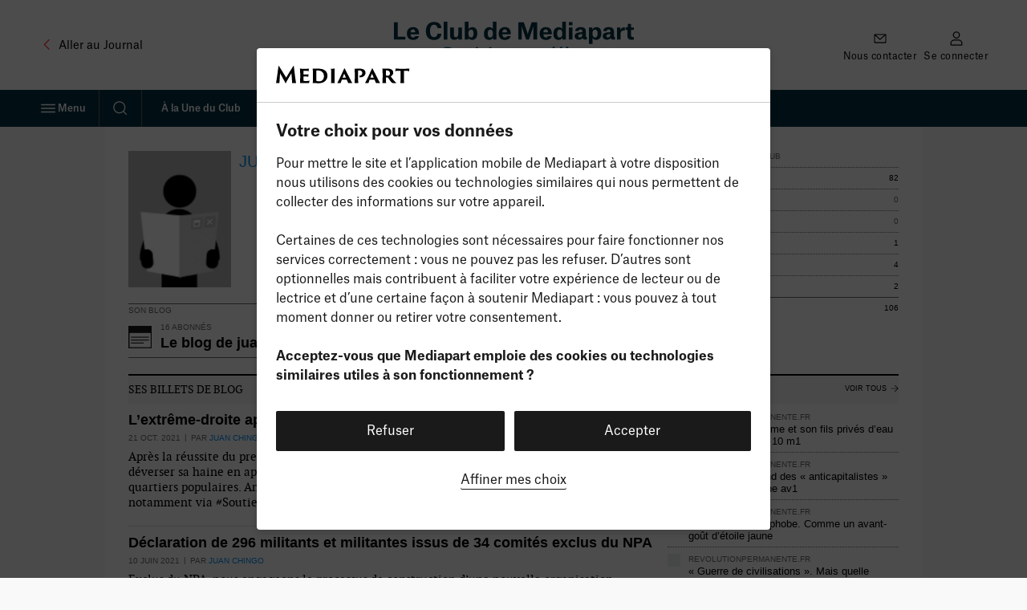

--- FILE ---
content_type: image/svg+xml
request_url: https://www.mediapart.fr/assets/front/images/v2/see-more.svg
body_size: -142
content:
<?xml version="1.0" encoding="utf-8"?>
<!-- Generator: Adobe Illustrator 15.0.0, SVG Export Plug-In . SVG Version: 6.00 Build 0)  -->
<!DOCTYPE svg PUBLIC "-//W3C//DTD SVG 1.1//EN" "http://www.w3.org/Graphics/SVG/1.1/DTD/svg11.dtd">
<svg version="1.1" id="Layer_1" xmlns="http://www.w3.org/2000/svg" xmlns:xlink="http://www.w3.org/1999/xlink" x="0px" y="0px"
	 width="10px" height="8px" viewBox="0 0 10 8" enable-background="new 0 0 10 8" xml:space="preserve">
<g>
	<path fill="#010101" d="M5.593,7.988H4.654L8.303,4.35H0.418V3.651h7.885L4.654,0.012h0.938L9.582,4L5.593,7.988z"/>
</g>
</svg>


--- FILE ---
content_type: image/svg+xml
request_url: https://www.mediapart.fr/assets/front/images/v2/event.svg
body_size: -138
content:
<?xml version="1.0" encoding="utf-8"?>
<!-- Generator: Adobe Illustrator 15.0.0, SVG Export Plug-In . SVG Version: 6.00 Build 0)  -->
<!DOCTYPE svg PUBLIC "-//W3C//DTD SVG 1.1//EN" "http://www.w3.org/Graphics/SVG/1.1/DTD/svg11.dtd">
<svg version="1.1" id="Layer_1" xmlns="http://www.w3.org/2000/svg" xmlns:xlink="http://www.w3.org/1999/xlink" x="0px" y="0px"
	 width="10px" height="10px" viewBox="0 0 10 10" enable-background="new 0 0 10 10" xml:space="preserve">
<g>
	<circle fill="none" stroke="#010101" stroke-width="0.5" stroke-miterlimit="10" cx="5" cy="4.999" r="4.75"/>
	<polyline fill="none" stroke="#010101" stroke-width="0.5" stroke-miterlimit="10" points="5.001,1.534 5.001,4.999 6.35,4.999
		"/>
</g>
</svg>
